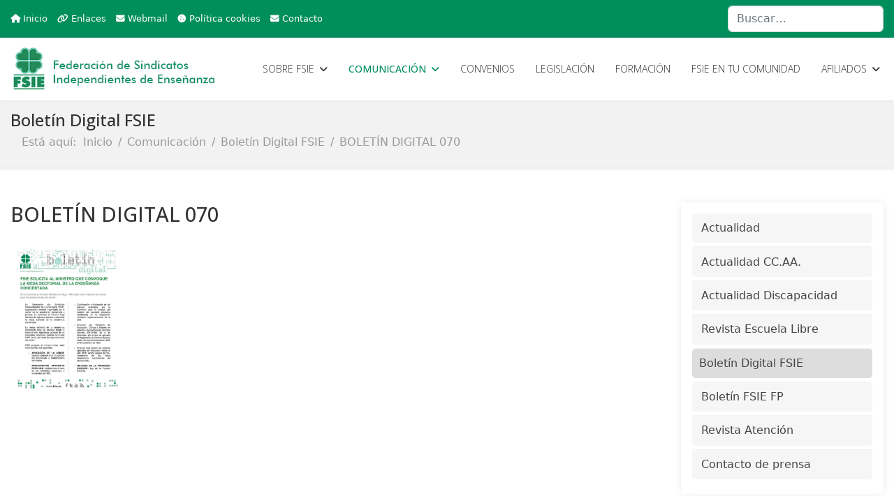

--- FILE ---
content_type: text/html; charset=utf-8
request_url: https://www.fsie.es/actualidad-comunicacion/boletin-digital-fsie/1648-boletion-digital-070
body_size: 6771
content:

<!doctype html>
<html lang="es-es" dir="ltr">
	<head>
		
		<meta name="viewport" content="width=device-width, initial-scale=1, shrink-to-fit=no">
		<meta charset="utf-8">
	<meta name="description" content="FSIE Sindicato mayoritario en la enseñanza privada concertada en la defensa de profesores y personal no docente.">
	<meta name="generator" content="Joomla! - Open Source Content Management">
	<title>BOLETÍN DIGITAL 070 - FSIE NACIONAL - Federación de Sindicatos Independientes de Enseñanza</title>
	<link href="/images/favicon.png" rel="icon" type="image/png">
	<link href="https://www.fsie.es/buscador?format=opensearch" rel="search" title="OpenSearch FSIE NACIONAL - Federación de Sindicatos Independientes de Enseñanza" type="application/opensearchdescription+xml">
<link href="/media/vendor/awesomplete/css/awesomplete.css?1.1.7" rel="stylesheet">
	<link href="/media/vendor/joomla-custom-elements/css/joomla-alert.min.css?0.4.1" rel="stylesheet">
	<link href="//fonts.googleapis.com/css?family=Open Sans:100,100i,200,200i,300,300i,400,400i,500,500i,600,600i,700,700i,800,800i,900,900i&amp;subset=cyrillic-ext&amp;display=swap" rel="stylesheet" media="none" onload="media=&quot;all&quot;">
	<link href="/templates/shaper_helixultimate/css/bootstrap.min.css" rel="stylesheet">
	<link href="/plugins/system/helixultimate/assets/css/system-j4.min.css" rel="stylesheet">
	<link href="/media/system/css/joomla-fontawesome.min.css?657e8b" rel="stylesheet">
	<link href="/templates/shaper_helixultimate/css/template.css" rel="stylesheet">
	<link href="/templates/shaper_helixultimate/css/presets/default.css" rel="stylesheet">
	<link href="/templates/shaper_helixultimate/css/custom.css" rel="stylesheet">
	<style>.sp-reading-progress-bar { position:fixed;z-index:9999;height:5px;background-color:#008e5c;top:0; }</style>
	<style>h1{font-family: 'Open Sans', sans-serif;text-decoration: none;}
</style>
	<style>h2{font-family: 'Open Sans', sans-serif;text-decoration: none;}
</style>
	<style>.sp-megamenu-parent > li > a, .sp-megamenu-parent > li > span, .sp-megamenu-parent .sp-dropdown li.sp-menu-item > a{font-family: 'Open Sans', sans-serif;font-weight: 300;text-decoration: none;}
</style>
	<style>.menu.nav-pills > li > a, .menu.nav-pills > li > span, .menu.nav-pills .sp-dropdown li.sp-menu-item > a{font-family: 'Open Sans', sans-serif;font-weight: 300;text-decoration: none;}
</style>
	<style>.logo-image {height:70px;}.logo-image-phone {height:70px;}</style>
	<style>@media(max-width: 576px) {.logo-image {height: 55px;}.logo-image-phone {height: 55px;}}</style>
	<style>#sp-bottom{ background-color:#222222; }</style>
<script src="/media/vendor/jquery/js/jquery.min.js?3.7.1"></script>
	<script src="/media/legacy/js/jquery-noconflict.min.js?504da4"></script>
	<script type="application/json" class="joomla-script-options new">{"data":{"breakpoints":{"tablet":991,"mobile":480},"header":{"stickyOffset":"100"}},"joomla.jtext":{"MOD_FINDER_SEARCH_VALUE":"Buscar&hellip;","COM_FINDER_SEARCH_FORM_LIST_LABEL":"Buscar resultados","JLIB_JS_AJAX_ERROR_OTHER":"Se ha producido un aborto en la conexión mientras se recuperaban datos de JSON: Código de estado HTTP %s.","JLIB_JS_AJAX_ERROR_PARSE":"Se ha producido un error de análisis mientras se procesaban los siguientes datos de JSON:<br><code style=\"color:inherit;white-space:pre-wrap;padding:0;margin:0;border:0;background:inherit;\">%s<\/code>","ERROR":"Error","MESSAGE":"Mensaje","NOTICE":"Notificación","WARNING":"Advertencia","JCLOSE":"Cerrar","JOK":"OK","JOPEN":"Abrir"},"finder-search":{"url":"\/component\/finder\/?task=suggestions.suggest&format=json&tmpl=component&Itemid=407"},"system.paths":{"root":"","rootFull":"https:\/\/www.fsie.es\/","base":"","baseFull":"https:\/\/www.fsie.es\/"},"csrf.token":"21e2b19eeed7851be1dcd93265727851"}</script>
	<script src="/media/system/js/core.min.js?a3d8f8"></script>
	<script src="/media/vendor/bootstrap/js/alert.min.js?5.3.8" type="module"></script>
	<script src="/media/vendor/bootstrap/js/button.min.js?5.3.8" type="module"></script>
	<script src="/media/vendor/bootstrap/js/carousel.min.js?5.3.8" type="module"></script>
	<script src="/media/vendor/bootstrap/js/collapse.min.js?5.3.8" type="module"></script>
	<script src="/media/vendor/bootstrap/js/dropdown.min.js?5.3.8" type="module"></script>
	<script src="/media/vendor/bootstrap/js/modal.min.js?5.3.8" type="module"></script>
	<script src="/media/vendor/bootstrap/js/offcanvas.min.js?5.3.8" type="module"></script>
	<script src="/media/vendor/bootstrap/js/popover.min.js?5.3.8" type="module"></script>
	<script src="/media/vendor/bootstrap/js/scrollspy.min.js?5.3.8" type="module"></script>
	<script src="/media/vendor/bootstrap/js/tab.min.js?5.3.8" type="module"></script>
	<script src="/media/vendor/bootstrap/js/toast.min.js?5.3.8" type="module"></script>
	<script src="/media/system/js/showon.min.js?e51227" type="module"></script>
	<script src="/media/vendor/awesomplete/js/awesomplete.min.js?1.1.7" defer></script>
	<script src="/media/com_finder/js/finder.min.js?755761" type="module"></script>
	<script src="/media/mod_menu/js/menu.min.js?657e8b" type="module"></script>
	<script src="/media/system/js/messages.min.js?9a4811" type="module"></script>
	<script src="/templates/shaper_helixultimate/js/main.js"></script>
	<script src="/templates/shaper_helixultimate/js/custom.js"></script>
	<script type="application/ld+json">{"@context":"https://schema.org","@type":"BreadcrumbList","@id":"https://www.fsie.es/#/schema/BreadcrumbList/354","itemListElement":[{"@type":"ListItem","position":1,"item":{"@id":"https://www.fsie.es/","name":"Inicio"}},{"@type":"ListItem","position":2,"item":{"@id":"https://www.fsie.es/actualidad-comunicacion","name":"Comunicación"}},{"@type":"ListItem","position":3,"item":{"@id":"https://www.fsie.es/actualidad-comunicacion/boletin-digital-fsie","name":"Boletín Digital FSIE"}},{"@type":"ListItem","position":4,"item":{"name":"BOLETÍN DIGITAL 070"}}]}</script>
	<script type="application/ld+json">{"@context":"https://schema.org","@graph":[{"@type":"Organization","@id":"https://www.fsie.es/#/schema/Organization/base","name":"FSIE NACIONAL - Federación de Sindicatos Independientes de Enseñanza","url":"https://www.fsie.es/"},{"@type":"WebSite","@id":"https://www.fsie.es/#/schema/WebSite/base","url":"https://www.fsie.es/","name":"FSIE NACIONAL - Federación de Sindicatos Independientes de Enseñanza","publisher":{"@id":"https://www.fsie.es/#/schema/Organization/base"},"potentialAction":{"@type":"SearchAction","target":"https://www.fsie.es/buscador?q={search_term_string}","query-input":"required name=search_term_string"}},{"@type":"WebPage","@id":"https://www.fsie.es/#/schema/WebPage/base","url":"https://www.fsie.es/actualidad-comunicacion/boletin-digital-fsie/1648-boletion-digital-070","name":"BOLETÍN DIGITAL 070 - FSIE NACIONAL - Federación de Sindicatos Independientes de Enseñanza","description":"FSIE Sindicato mayoritario en la enseñanza privada concertada en la defensa de profesores y personal no docente.","isPartOf":{"@id":"https://www.fsie.es/#/schema/WebSite/base"},"about":{"@id":"https://www.fsie.es/#/schema/Organization/base"},"inLanguage":"es-ES"},{"@type":"Article","@id":"https://www.fsie.es/#/schema/com_content/article/1648","name":"BOLETÍN DIGITAL 070","headline":"BOLETÍN DIGITAL 070","inLanguage":"es-ES","isPartOf":{"@id":"https://www.fsie.es/#/schema/WebPage/base"}}]}</script>
	<script>template="shaper_helixultimate";</script>
			</head>
	<body class="site helix-ultimate hu com_content com-content view-article layout-blog task-none itemid-819 es-es ltr sticky-header layout-fluid offcanvas-init offcanvs-position-right">

		
		
		<div class="body-wrapper">
			<div class="body-innerwrapper">
				
	<div class="sticky-header-placeholder"></div>

<div id="sp-top-bar">
	<div class="container">
		<div class="container-inner">
			<div class="row">
				<div id="sp-top1" class="col-lg-6">
					<div class="sp-column text-center text-lg-start">
																			
												<div class="sp-module "><div class="sp-module-content">
<div id="mod-custom355" class="mod-custom custom">
    <ul class="sp-contact-info mt-2">
<li class="sp-contact-phone"><span class="fa fa-home" aria-hidden="true"></span> <a href="/">Inicio</a></li>
<li class="sp-contact-phone"><span class="fa fa-link" aria-hidden="true"></span> <a href="/enlaces">Enlaces</a></li>
<li class="sp-contact-phone"><span class="fa fa-envelope" aria-hidden="true"></span> <a href="https://correoweb.fsie.es/" target="_blank" rel="noopener">Webmail</a></li>
<li class="sp-contact-email"><span class="fas fa-cookie" aria-hidden="true"></span> <a href="/politica-de-cookies">Política cookies</a></li>
<li class="sp-contact-email"><span class="fa fa-envelope" aria-hidden="true"></span> <a href="/contacto">Contacto</a></li>
</ul></div>
</div></div>
					</div>
				</div>

				<div id="sp-top2" class="col-lg-6">
					<div class="sp-column text-center text-lg-end">
						
																									<div class="sp-module "><div class="sp-module-content">
<form class="mod-finder js-finder-searchform form-search" action="/buscador" method="get" role="search">
    <label for="mod-finder-searchword465" class="visually-hidden finder">Buscar</label><input type="text" name="q" id="mod-finder-searchword465" class="js-finder-search-query form-control" value="" placeholder="Buscar&hellip;">
            </form>
</div></div>
					</div>
				</div>
			</div>
		</div>
	</div>
</div>

<header id="sp-header">
	<div class="container">
		<div class="container-inner">
			<div class="row align-items-center">

				<!-- Left toggler if left/offcanvas -->
				
				<!-- Logo -->
				<div id="sp-logo" class="col-auto">
					<div class="sp-column">
						<div class="logo"><a href="/">
				<img class='logo-image  d-none d-lg-inline-block'
					srcset='https://www.fsie.es/images/fsielogotipo.png 1x'
					src='https://www.fsie.es/images/fsielogotipo.png'
					height='70'
					alt='FSIE NACIONAL - Federación de Sindicatos Independientes de Enseñanza'
				/>
				<img class="logo-image-phone d-inline-block d-lg-none" src="https://www.fsie.es/images/fsielogotipo.png" alt="FSIE NACIONAL - Federación de Sindicatos Independientes de Enseñanza" /></a></div>						
					</div>
				</div>

				<!-- Menu -->
				<div id="sp-menu" class="col-auto flex-auto">
					<div class="sp-column d-flex justify-content-end align-items-center">
						<nav class="sp-megamenu-wrapper d-flex" role="navigation" aria-label="navigation"><ul class="sp-megamenu-parent menu-animation-fade-up d-none d-lg-block"><li class="sp-menu-item sp-has-child"><a   href="/sobre-fsie/bienvenida"  >Sobre FSIE</a><div class="sp-dropdown sp-dropdown-main sp-menu-right" style="width: 240px;"><div class="sp-dropdown-inner"><ul class="sp-dropdown-items"><li class="sp-menu-item"><a   href="/sobre-fsie/bienvenida"  >Bienvenida</a></li><li class="sp-menu-item"><a   href="/sobre-fsie/quienes-somos"  >Quiénes somos</a></li><li class="sp-menu-item"><a   href="/sobre-fsie/mision-vision-y-valores"  >Misión, visión y valores</a></li><li class="sp-menu-item"><a   href="/sobre-fsie/que-defendemos"  >Qué defendemos</a></li><li class="sp-menu-item"><a   href="/sobre-fsie/donde-estamos"  >Dónde estamos</a></li><li class="sp-menu-item"><a   href="/sobre-fsie/xiv-congreso"  >XIV Congreso</a></li><li class="sp-menu-item"><a   href="/sobre-fsie/secretaria-general"  >Secretaría General</a></li><li class="sp-menu-item"><a   href="/sobre-fsie/organigrama"  >Organigrama</a></li></ul></div></div></li><li class="sp-menu-item sp-has-child active"><a   href="/actualidad-comunicacion"  >Comunicación</a><div class="sp-dropdown sp-dropdown-main sp-menu-right" style="width: 240px;"><div class="sp-dropdown-inner"><ul class="sp-dropdown-items"><li class="sp-menu-item"><a   href="/actualidad-comunicacion/actualidad"  >Actualidad</a></li><li class="sp-menu-item"><a   href="/actualidad-comunicacion/actualidad-ccaa"  >Actualidad CC.AA.</a></li><li class="sp-menu-item"><a   href="/actualidad-comunicacion/actualidad-discapacidad"  >Actualidad Discapacidad</a></li><li class="sp-menu-item"><a   href="/actualidad-comunicacion/escuela-libre"  >Revista Escuela Libre</a></li><li class="sp-menu-item current-item active"><a aria-current="page"  href="/actualidad-comunicacion/boletin-digital-fsie"  >Boletín Digital FSIE</a></li><li class="sp-menu-item"><a   href="/actualidad-comunicacion/boletin-fsie-fp"  >Boletín FSIE FP</a></li><li class="sp-menu-item"><a   href="/actualidad-comunicacion/revista-atencion"  >Revista Atención</a></li><li class="sp-menu-item"><a   href="/actualidad-comunicacion/contacto-de-prensa"  >Contacto de prensa</a></li></ul></div></div></li><li class="sp-menu-item"><a   href="/convenios-colectivos"  >Convenios</a></li><li class="sp-menu-item"><a   href="/legislacion"  >Legislación</a></li><li class="sp-menu-item"><a   href="/formacion"  >Formación</a></li><li class="sp-menu-item"><a   href="/fsie-en-tu-comunidad"  >FSIE en tu Comunidad</a></li><li class="sp-menu-item sp-has-child"><a   href="/afiliados/ventajas-afiliados"  >Afiliados</a><div class="sp-dropdown sp-dropdown-main sp-menu-right" style="width: 240px;"><div class="sp-dropdown-inner"><ul class="sp-dropdown-items"><li class="sp-menu-item"><a   href="/afiliados/ventajas-afiliados"  >Ventajas Afiliados</a></li><li class="sp-menu-item"><a   href="/afiliados/afiliate-a-fsie"  >Afíliate</a></li></ul></div></div></li></ul></nav>						

						<!-- Related Modules -->
						<div class="d-none d-lg-flex header-modules align-items-center">
							
													</div>

						<!-- Right toggler  -->
													
  <a id="offcanvas-toggler"
     class="offcanvas-toggler-secondary offcanvas-toggler-right d-flex d-lg-none align-items-center"
     href="#"
     aria-label="Menu"
     title="Menu">
     <div class="burger-icon"><span></span><span></span><span></span></div>
  </a>											</div>
				</div>
			</div>
		</div>
	</div>
</header>
				<main id="sp-main">
					
<section id="sp-section-1" >

				
	
<div class="row">
	<div id="sp-title" class="col-lg-12 "><div class="sp-column "><div class="sp-page-title"><div class="container"><h2 class="sp-page-title-heading">Boletín Digital FSIE</h2><nav class="mod-breadcrumbs__wrapper" aria-label="Migas de pan">
    <ol class="mod-breadcrumbs breadcrumb px-3 py-2">
                    <li class="mod-breadcrumbs__here float-start">
                Está aquí: &#160;
            </li>
        
        <li class="mod-breadcrumbs__item breadcrumb-item"><a href="/" class="pathway"><span>Inicio</span></a></li><li class="mod-breadcrumbs__item breadcrumb-item"><a href="/actualidad-comunicacion" class="pathway"><span>Comunicación</span></a></li><li class="mod-breadcrumbs__item breadcrumb-item"><a href="/actualidad-comunicacion/boletin-digital-fsie" class="pathway"><span>Boletín Digital FSIE</span></a></li><li class="mod-breadcrumbs__item breadcrumb-item active"><span>BOLETÍN DIGITAL 070</span></li>    </ol>
    </nav>
</div></div></div></div></div>
				
	</section>

<section id="sp-main-body" >

										<div class="container">
					<div class="container-inner">
						
	
<div class="row">
	
<div id="sp-component" class="col-lg-9 ">
	<div class="sp-column ">
		<div id="system-message-container" aria-live="polite"></div>


		
		<div class="article-details " itemscope itemtype="https://schema.org/Article">
    <meta itemprop="inLanguage" content="es-ES">

    
    
    
    
            <div class="article-header">
                            <h1 itemprop="headline">
                    BOLETÍN DIGITAL 070                </h1>
            
            
            
                    </div>
    
    <div class="article-can-edit d-flex flex-wrap justify-content-between">
                
            </div>

    
        
                
    
        
        
        
        <div itemprop="articleBody">
            <p><a href="http://fsie.es/documentos/ficheros/fsie_bdigital_070.pdf" onclick="window.open(this.href,'','scrollbars=yes,resizable=yes,location=yes,menubar=yes,status=yes,toolbar=yes,left=0,top=0');return false;"><img src="http://fsie.es/documentos/imagenes/articulos/fsie_bdigital_070.jpg" alt="fsie bdigital 070" width="144" height="200" style="margin: 10px; float: left;" /></a></p>         </div>

        
        
        
    

        
    

   
                </div>

			</div>
</div>
<aside id="sp-right" class="col-lg-3 "><div class="sp-column "><div class="sp-module -menu-lateral"><div class="sp-module-content"><ul class="mod-menu mod-list menu">
<li class="item-813"><a href="/actualidad-comunicacion/actualidad" >Actualidad</a></li><li class="item-814"><a href="/actualidad-comunicacion/actualidad-ccaa" >Actualidad CC.AA.</a></li><li class="item-815"><a href="/actualidad-comunicacion/actualidad-discapacidad" >Actualidad Discapacidad</a></li><li class="item-818"><a href="/actualidad-comunicacion/escuela-libre" >Revista Escuela Libre</a></li><li class="item-819 current active"><a href="/actualidad-comunicacion/boletin-digital-fsie" aria-current="location">Boletín Digital FSIE</a></li><li class="item-1213"><a href="/actualidad-comunicacion/boletin-fsie-fp" >Boletín FSIE FP</a></li><li class="item-1159"><a href="/actualidad-comunicacion/revista-atencion" >Revista Atención</a></li><li class="item-1040"><a href="/actualidad-comunicacion/contacto-de-prensa" >Contacto de prensa</a></li></ul>
</div></div></div></aside></div>
											</div>
				</div>
						
	</section>

<section id="sp-bottom" >

						<div class="container">
				<div class="container-inner">
			
	
<div class="row">
	<div id="sp-bottom1" class="col-sm-col-sm-6 col-lg-4 "><div class="sp-column "><div class="sp-module "><div class="sp-module-content">
<div id="mod-custom356" class="mod-custom custom">
    <p><strong><a href="/"><img src="/documentos/LOGOTIPO_HORIZONTAL_Blanco.png" alt="logo" width="116" height="34" /> Federación de Sindicatos Independientes de Enseñanza</a></strong></p>
<p>C/ Valverde, 13, 4ª planta - 28004 Madrid<br />Teléfono: 91 571 67 45<br />Correo electrónico: federacion@fsie.es</p>
<p><a href="/contacto" class="btn btn-primary"><i class="fa fa-envelope"></i></a> <a href="https://twitter.com/fsie_nacional" target="_blank" rel="noopener" class="btn btn-primary" title="X FSIE"><i class="fab fa-x-twitter"></i></a> <a href="https://www.facebook.com/fsienacional" target="_blank" rel="noopener" class="btn btn-primary" title="Facebook FSIE"><i class="fab fa-facebook"></i></a> <a href="https://www.instagram.com/fsienacional/" target="_blank" rel="noopener" class="btn btn-primary" title="Instagram FSIE"><i class="fab fa-instagram"></i></a> <a href="https://www.youtube.com/@fsietv/videos" target="_blank" rel="noopener" class="btn btn-primary" title="Youtube FSIE"><i class="fab fa-youtube"></i></a> <a href="https://www.linkedin.com/company/federaci%C3%B3n-de-sindicatos-independientes-de-ense%C3%B1anza-fsie/" target="_blank" rel="noopener" class="btn btn-primary" title="LinkedIn FSIE"><i class="fab fa-linkedin-in"></i></a> <a href="https://www.flickr.com/photos/fsie_nacional" target="_blank" rel="noopener" class="btn btn-primary" title="Flickr FSIE"><i class="fab fa-flickr"></i></a></p>
<div class="row mt-5">
<div class="col-6"><a href="https://fsie.ventajasvip.com/login-input.action" target="_blank" rel="noopener"><img src="/images/google-play-badge.svg" alt="Google Play" /></a></div>
<div class="col-6"><a href="https://fsie.ventajasvip.com/login-input.action" target="_blank" rel="noopener"><img src="/images/app-store-badge.svg" alt="App Store" /></a></div>
</div></div>
</div></div></div></div><div id="sp-bottom2" class="col-sm-col-sm-6 col-lg-2 "><div class="sp-column "><div class="sp-module "><h3 class="sp-module-title">Sobre FSIE</h3><div class="sp-module-content"><ul class="mod-menu mod-list menu">
<li class="item-36 active"><a href="/sobre-fsie/bienvenida" >Bienvenida</a></li><li class="item-984"><a href="/sobre-fsie/quienes-somos" >Quiénes somos</a></li><li class="item-810"><a href="/sobre-fsie/mision-vision-y-valores" >Misión, visión y valores</a></li><li class="item-37"><a href="/sobre-fsie/que-defendemos" >Qué defendemos</a></li><li class="item-38"><a href="/sobre-fsie/donde-estamos" >Dónde estamos</a></li><li class="item-1792"><a href="/sobre-fsie/xiv-congreso" >XIV Congreso</a></li><li class="item-40"><a href="/sobre-fsie/secretaria-general" >Secretaría General</a></li><li class="item-662"><a href="/sobre-fsie/organigrama" >Organigrama</a></li></ul>
</div></div></div></div><div id="sp-user4" class="col-lg-2 "><div class="sp-column "><div class="sp-module "><h3 class="sp-module-title">Comunicación</h3><div class="sp-module-content"><ul class="mod-menu mod-list menu">
<li class="item-813"><a href="/actualidad-comunicacion/actualidad" >Actualidad</a></li><li class="item-814"><a href="/actualidad-comunicacion/actualidad-ccaa" >Actualidad CC.AA.</a></li><li class="item-815"><a href="/actualidad-comunicacion/actualidad-discapacidad" >Actualidad Discapacidad</a></li><li class="item-818"><a href="/actualidad-comunicacion/escuela-libre" >Revista Escuela Libre</a></li><li class="item-819 current"><a href="/actualidad-comunicacion/boletin-digital-fsie" aria-current="location">Boletín Digital FSIE</a></li><li class="item-1213"><a href="/actualidad-comunicacion/boletin-fsie-fp" >Boletín FSIE FP</a></li><li class="item-1159"><a href="/actualidad-comunicacion/revista-atencion" >Revista Atención</a></li><li class="item-1040"><a href="/actualidad-comunicacion/contacto-de-prensa" >Contacto de prensa</a></li></ul>
</div></div></div></div><div id="sp-bottom3" class="col-lg-2 "><div class="sp-column "><div class="sp-module "><h3 class="sp-module-title">Otros</h3><div class="sp-module-content">
<div id="mod-custom359" class="mod-custom custom">
    <ul class="menu">
<li><a href="/convenios-colectivos">Convenios</a></li>
<li><a href="/legislacion">Legislación</a></li>
<li><a href="/formacion">Formación</a></li>
<li><a href="/fsie-en-tu-comunidad">FSIE en tu comunidad</a></li>
</ul></div>
</div></div><div class="sp-module "><div class="sp-module-content"><ul class="mod-menu mod-list menu">
<li class="item-407 default"><a href="/" >Inicio</a></li><li class="item-59"><a href="/enlaces" >Enlaces</a></li><li class="item-822"><a href="https://correoweb.fsie.es/" target="_blank" rel="noopener noreferrer">Webmail</a></li><li class="item-821"><a href="/contacto" >Contacto</a></li></ul>
</div></div></div></div><div id="sp-bottom4" class="col-lg-2 "><div class="sp-column "><div class="sp-module "><h3 class="sp-module-title">Afiliados</h3><div class="sp-module-content">
<div id="mod-custom360" class="mod-custom custom">
    <ul class="menu">
<li><a href="/agencias-y-reservas">Agencias y reservas</a></li>
<li><a href="/hoteles-y-estancias">Hoteles y estancias</a></li>
<li><a href="/ocio-y-naturaleza">Ocio y naturaleza</a></li>
<li><a href="/salud-y-bienestar">Salud y bienestar</a></li>
<li><a href="/cursos-y-formacion">Cursos y formación</a></li>
<li><a href="/economia-y-finanzas">Economía y finanzas</a></li>
<li><a href="/productos">Productos y servicios</a></li>
</ul></div>
</div></div></div></div></div>
							</div>
			</div>
			
	</section>

<footer id="sp-footer" >

						<div class="container">
				<div class="container-inner">
			
	
<div class="row">
	<div id="sp-footer1" class="col-lg-6 "><div class="sp-column "><span class="sp-copyright">© 2026 FSIE - Federación de Sindicatos Independientes de Enseñanza</span></div></div><div id="sp-footer2" class="col-lg-6 "><div class="sp-column "><div class="sp-module "><div class="sp-module-content"><ul class="mod-menu mod-list menu">
<li class="item-935"><a href="/politicas" >Políticas</a></li><li class="item-936"><a href="/politica-de-privacidad" >Política de privacidad</a></li><li class="item-1499"><a href="/politica-de-cookies" >Política de cookies</a></li><li class="item-1243"><a href="/buscador" >Buscador</a></li><li class="item-1584"><a href="/canal-etico" >Canal ético y frente al acoso</a></li></ul>
</div></div></div></div></div>
							</div>
			</div>
			
	</footer>
				</main>
			</div>
		</div>

		<!-- Off Canvas Menu -->
		<div class="offcanvas-overlay"></div>
		<!-- Rendering the offcanvas style -->
		<!-- If canvas style selected then render the style -->
		<!-- otherwise (for old templates) attach the offcanvas module position -->
					<div class="offcanvas-menu left-1 offcanvas-arrow-right" tabindex="-1" inert>
	<div class="d-flex align-items-center justify-content-between p-3 pt-4">
		<div class="logo"><a href="/">
				<img class='logo-image  d-none d-lg-inline-block'
					srcset='https://www.fsie.es/images/fsielogotipo.png 1x'
					src='https://www.fsie.es/images/fsielogotipo.png'
					height='70'
					alt='FSIE NACIONAL - Federación de Sindicatos Independientes de Enseñanza'
				/>
				<img class="logo-image-phone d-inline-block d-lg-none" src="https://www.fsie.es/images/fsielogotipo.png" alt="FSIE NACIONAL - Federación de Sindicatos Independientes de Enseñanza" /></a></div>		<a href="#" class="close-offcanvas" role="button" aria-label="Close Off-canvas">
			<div class="burger-icon" aria-hidden="true">
				<span></span>
				<span></span>
				<span></span>
			</div>
		</a>
	</div>
	
	<div class="offcanvas-inner">
		<div class="d-flex header-modules mb-3">
							<div class="sp-module "><div class="sp-module-content">
<form class="mod-finder js-finder-searchform form-search" action="/buscador" method="get" role="search">
    <label for="mod-finder-searchword-canvas" class="visually-hidden finder">Buscar</label><input type="text" name="q" id="mod-finder-searchword-canvas" class="js-finder-search-query form-control" value="" placeholder="Buscar&hellip;">
            </form>
</div></div>			
					</div>
		
					<div class="sp-module "><div class="sp-module-content"><ul class="mod-menu mod-list menu nav-pills">
<li class="item-1235 menu-deeper menu-parent"><a href="/sobre-fsie/bienvenida" >Sobre FSIE<span class="menu-toggler"></span></a><ul class="mod-menu__sub list-unstyled small menu-child"><li class="item-36"><a href="/sobre-fsie/bienvenida" >Bienvenida</a></li><li class="item-984"><a href="/sobre-fsie/quienes-somos" >Quiénes somos</a></li><li class="item-810"><a href="/sobre-fsie/mision-vision-y-valores" >Misión, visión y valores</a></li><li class="item-37"><a href="/sobre-fsie/que-defendemos" >Qué defendemos</a></li><li class="item-38"><a href="/sobre-fsie/donde-estamos" >Dónde estamos</a></li><li class="item-1792"><a href="/sobre-fsie/xiv-congreso" >XIV Congreso</a></li><li class="item-40"><a href="/sobre-fsie/secretaria-general" >Secretaría General</a></li><li class="item-662"><a href="/sobre-fsie/organigrama" >Organigrama</a></li></ul></li><li class="item-1039 active menu-deeper menu-parent"><a href="/actualidad-comunicacion" >Comunicación<span class="menu-toggler"></span></a><ul class="mod-menu__sub list-unstyled small menu-child"><li class="item-813"><a href="/actualidad-comunicacion/actualidad" >Actualidad</a></li><li class="item-814"><a href="/actualidad-comunicacion/actualidad-ccaa" >Actualidad CC.AA.</a></li><li class="item-815"><a href="/actualidad-comunicacion/actualidad-discapacidad" >Actualidad Discapacidad</a></li><li class="item-818"><a href="/actualidad-comunicacion/escuela-libre" >Revista Escuela Libre</a></li><li class="item-819 current active"><a href="/actualidad-comunicacion/boletin-digital-fsie" aria-current="location">Boletín Digital FSIE</a></li><li class="item-1213"><a href="/actualidad-comunicacion/boletin-fsie-fp" >Boletín FSIE FP</a></li><li class="item-1159"><a href="/actualidad-comunicacion/revista-atencion" >Revista Atención</a></li><li class="item-1040"><a href="/actualidad-comunicacion/contacto-de-prensa" >Contacto de prensa</a></li></ul></li><li class="item-512"><a href="/convenios-colectivos" >Convenios</a></li><li class="item-796"><a href="/legislacion" >Legislación</a></li><li class="item-54"><a href="/formacion" >Formación</a></li><li class="item-72"><a href="/fsie-en-tu-comunidad" >FSIE en tu Comunidad</a></li><li class="item-1234 menu-deeper menu-parent"><a href="/afiliados/ventajas-afiliados" >Afiliados<span class="menu-toggler"></span></a><ul class="mod-menu__sub list-unstyled small menu-child"><li class="item-797"><a href="/afiliados/ventajas-afiliados" >Ventajas Afiliados</a></li><li class="item-219"><a href="/afiliados/afiliate-a-fsie" >Afíliate</a></li></ul></li></ul>
</div></div>		
		
		
		
					<div class="sp-module "><div class="sp-module-content">
<div id="mod-custom375" class="mod-custom custom">
    <hr />
<p class="d-grid gap-2"><a href="tel:915716745" class="btn btn-outline-secondary"><i class="fa fa-phone"></i> 91 571 67 45</a> <a href="/contacto" class="btn btn-outline-secondary"><i class="fa fa-envelope"></i> federacion@fsie.es</a></p>
<div class="row">
<div class="col-6 d-grid gap-2"><a href="https://play.google.com/store/apps/details?id=com.quelinka.fsie" target="_blank" rel="noopener" class="btn btn-light" title="Descarga nuestra App para dispositivos Android"><i class="fab fa-android"></i></a></div>
<div class="col-6 d-grid gap-2"><a href="https://apps.apple.com/es/app/fsie/id1407173480" target="_blank" rel="noopener" class="btn btn-light" title="Descarga nuestra App para dispositivos Apple"><i class="fab fa-apple"></i></a></div>
</div></div>
</div></div>
				
		<!-- custom module position -->
		
	</div>
</div>				

		<!-- Piwik -->
<script type="text/javascript">
  var _paq = _paq || [];
  _paq.push(['trackPageView']);
  _paq.push(['enableLinkTracking']);
  (function() {
    var u="//estadisticas.fsie.es/";
    _paq.push(['setTrackerUrl', u+'piwik.php']);
    _paq.push(['setSiteId', 1]);
    var d=document, g=d.createElement('script'), s=d.getElementsByTagName('script')[0];
    g.type='text/javascript'; g.async=true; g.defer=true; g.src=u+'piwik.js'; s.parentNode.insertBefore(g,s);
  })();
</script>
<noscript><p><img src="//estadisticas.fsie.es/piwik.php?idsite=1" style="border:0;" alt="" /></p></noscript>
<!-- End Piwik Code -->

		

		<!-- Go to top -->
					<a href="#" class="sp-scroll-up" aria-label="Scroll to top"><span class="fas fa-angle-up" aria-hidden="true"></span></a>
							<div data-position="top" class="sp-reading-progress-bar"></div>
			</body>
</html>

--- FILE ---
content_type: text/css
request_url: https://www.fsie.es/templates/shaper_helixultimate/css/presets/default.css
body_size: 609
content:
body,.sp-preloader{background-color:#fff;color:#333}.sp-preloader>div{background:#008e5c}.sp-preloader>div:after{background:#fff}#sp-top-bar{background:#008e5c;color:#fff}#sp-top-bar a{color:#fff}#sp-header{background:#fff}#sp-menu ul.social-icons a:hover,#sp-menu ul.social-icons a:focus{color:#008e5c}a{color:#008e5c}a:hover,a:focus,a:active{color:#000}.tags>li{display:inline-block}.tags>li a{background:rgba(0,142,92,.1);color:#008e5c}.tags>li a:hover{background:#000}.article-social-share .social-share-icon ul li a{color:#333}.article-social-share .social-share-icon ul li a:hover,.article-social-share .social-share-icon ul li a:focus{background:#008e5c}.pager>li a{border:1px solid #ededed;color:#333}.sp-reading-progress-bar{background-color:#008e5c}.sp-megamenu-parent>li>a{color:#333}.sp-megamenu-parent>li:hover>a{color:#000}.sp-megamenu-parent>li.active>a,.sp-megamenu-parent>li.active:hover>a{color:#008e5c}.sp-megamenu-parent .sp-dropdown .sp-dropdown-inner{background:#fff}.sp-megamenu-parent .sp-dropdown li.sp-menu-item>a{color:#333}.sp-megamenu-parent .sp-dropdown li.sp-menu-item>a:hover{color:#008e5c}.sp-megamenu-parent .sp-dropdown li.sp-menu-item.active>a{color:#008e5c}.sp-megamenu-parent .sp-mega-group>li>a{color:#333}#offcanvas-toggler>.fa{color:#333}#offcanvas-toggler>.fa:hover,#offcanvas-toggler>.fa:focus,#offcanvas-toggler>.fa:active{color:#000}#offcanvas-toggler>.fas{color:#333}#offcanvas-toggler>.fas:hover,#offcanvas-toggler>.fas:focus,#offcanvas-toggler>.fas:active{color:#000}#offcanvas-toggler>.far{color:#333}#offcanvas-toggler>.far:hover,#offcanvas-toggler>.far:focus,#offcanvas-toggler>.far:active{color:#000}.offcanvas-menu{background-color:#fff;color:#333}.offcanvas-menu .offcanvas-inner a{color:#252525}.offcanvas-menu .offcanvas-inner a:hover,.offcanvas-menu .offcanvas-inner a:focus,.offcanvas-menu .offcanvas-inner a:active{color:#008e5c}.offcanvas-menu .offcanvas-inner ul.menu>li a,.offcanvas-menu .offcanvas-inner ul.menu>li span{color:#252525}.offcanvas-menu .offcanvas-inner ul.menu>li a:hover,.offcanvas-menu .offcanvas-inner ul.menu>li a:focus,.offcanvas-menu .offcanvas-inner ul.menu>li span:hover,.offcanvas-menu .offcanvas-inner ul.menu>li span:focus{color:#008e5c}.offcanvas-menu .offcanvas-inner ul.menu>li.menu-parent>a>.menu-toggler,.offcanvas-menu .offcanvas-inner ul.menu>li.menu-parent>.menu-separator>.menu-toggler{color:rgba(37,37,37,.5)}.offcanvas-menu .offcanvas-inner ul.menu>li.menu-parent .menu-toggler{color:rgba(37,37,37,.5)}.offcanvas-menu .offcanvas-inner ul.menu>li li a{color:rgba(37,37,37,.8)}.btn-primary,.sppb-btn-primary{border-color:#008e5c;background-color:#008e5c}.btn-primary:hover,.sppb-btn-primary:hover{border-color:#000;background-color:#000}ul.social-icons>li a:hover{color:#008e5c}.sp-page-title{background:#008e5c}.layout-boxed .body-innerwrapper{background:#fff}.sp-module ul>li>a{color:#333}.sp-module ul>li>a:hover{color:#008e5c}.sp-module .latestnews>div>a{color:#333}.sp-module .latestnews>div>a:hover{color:#008e5c}.sp-module .tagscloud .tag-name:hover{background:#008e5c}.search .btn-toolbar button{background:#008e5c}#sp-footer,#sp-bottom{background:#171717;color:#fff}#sp-footer a,#sp-bottom a{color:#a2a2a2}#sp-footer a:hover,#sp-footer a:active,#sp-footer a:focus,#sp-bottom a:hover,#sp-bottom a:active,#sp-bottom a:focus{color:#fff}#sp-bottom .sp-module-content .latestnews>li>a>span{color:#fff}.sp-comingsoon body{background-color:#008e5c}.pagination>li>a,.pagination>li>span{color:#333}.pagination>li>a:hover,.pagination>li>a:focus,.pagination>li>span:hover,.pagination>li>span:focus{color:#333}.pagination>.active>a,.pagination>.active>span{border-color:#008e5c;background-color:#008e5c}.pagination>.active>a:hover,.pagination>.active>a:focus,.pagination>.active>span:hover,.pagination>.active>span:focus{border-color:#008e5c;background-color:#008e5c}.error-code,.coming-soon-number{color:#008e5c}

--- FILE ---
content_type: text/css
request_url: https://www.fsie.es/templates/shaper_helixultimate/css/custom.css
body_size: 3406
content:
#sp-main-body {
    padding: 50px 0;
}
.featured-article-badge{
  display: none!important;
}
.itemid-407 #sp-main-body,
.itemid-407 #sp-header.header-sticky ~ section#sp-main-body{
    padding-top: 0;
}
img{
    border-radius: 0.5rem;
}
.itemid-407 #sp-main-body {
    padding-top: 0;
}
a:hover, a:focus, a:active{
    color: #000;
}
.article-details a{
  color: #008e5c;
}
input[type="text"]:not(.form-control), input[type="email"]:not(.form-control), input[type="url"]:not(.form-control), input[type="date"]:not(.form-control), input[type="password"]:not(.form-control), input[type="search"]:not(.form-control), input[type="tel"]:not(.form-control), input[type="number"]:not(.form-control){
    padding: 0.75rem;
}
#sp-quickcontact-form textarea#message{
    display: block;
    width: 100%;
    height: 125px;
    padding: 0.75rem;
    font-size: 1rem;
    line-height: 1.25;
    color: #495057;
    background-color: #fff;
    background-image: none;
    background-clip: padding-box;
    border: 1px solid rgba(0, 0, 0, .15);
    border-top-color: rgba(0, 0, 0, 0.15);
    border-right-color: rgba(0, 0, 0, 0.15);
    border-bottom-color: rgba(0, 0, 0, 0.15);
    border-left-color: rgba(0, 0, 0, 0.15);
    border-radius: 0.25rem;
    transition: border-color ease-in-out 0.15s, box-shadow ease-in-out 0.15s;
}
select.form-control:not([multiple]), select.inputbox:not([multiple]), select:not([multiple]){
    height: 3rem;
}
.sp-contact-info li{
    margin:0 10px 0 0;
}
.carousel-inner{
    border-radius: 0.5rem;
}
.thumbnail .caption h3{
    margin-top: 1rem;
    font-size: 1.4rem;
}

.category-desc{
    margin-bottom: 2rem;
}
.category-desc img{
    border-radius: 3px;
    margin-bottom: 25px;
}
.category-desc hr{
    margin-top: 2.5rem;
    margin-bottom: 2rem;
}

.labelcheck{
    cursor: pointer;
}

.sp_quickcontact small{
    font-size: 75%;
    line-height: 1.4em;
    display: inline-block;
    font-weight: 300;
}

#sp-right .sp-module ul > li.active > a{
	background: #f6f6f6;
	padding-left: 10px;
}

.blog-featured .readmore a,
.article-list .article .readmore a{
    border-color: #008e5c;
    background-color: #008e5c;
    color: #fff;
    display: inline-block;
    font-weight: 400;
    text-align: center;
    white-space: nowrap;
    vertical-align: middle;
    -webkit-user-select: none;
    -moz-user-select: none;
    -ms-user-select: none;
    user-select: none;
    border: 1px solid transparent;
    padding: .375rem .75rem;
    font-size: 1rem;
    line-height: 1.5;
    border-radius: .25rem;
    transition: color .15s ease-in-out,background-color .15s ease-in-out,border-color .15s ease-in-out,box-shadow .15s ease-in-out;
}
.blog-featured .readmore a:focus,
.article-list .article .readmore a:focus{
    color: #fff;
}
.blog-featured .readmore a:hover,
.article-list .article .readmore a:hover,
.btn-primary:hover, .sppb-btn-primary:hover{
    border-color: #000;
    background-color: #000;
}

.blog-featured h2{
    line-height: 1em;
    margin-bottom: 1rem;
    font-size: 1.375rem;
}
.blog-featured .readmore a{
    float: right;
}

.blog-featured .items-row{
    margin-bottom: 30px;
}
.blog-featured .items-row:last-child{
    margin-bottom: 0;
}

.blog .article-list .row > div{
	margin-bottom: 2rem;
}
.blog .page-header h1{
	display: none;
}
.pagination-wrapper{
	margin-top: 2rem;
}
.article-details .article-header h1, .article-details .article-header h2{
	font-size: 1.8rem;
}
#sp-right .sp-module .module-ct ul > li{
	width: 100%;
}
#sp-right .sp-module .module-ct ul > li > a{
	display: block;
}
#sp-right .sp-module ul.menu-child{
	padding: 1rem;
}

#menu_afiliate{
	display: flex;
	flex-wrap: wrap;
}
#menu_afiliate a{
	flex: 1 0 21%;
	text-align: center;
	background: #f6f6f6;
	margin: 0.5rem;
	padding: 1rem;
	border-radius: .3rem;
}
#menu_afiliate a:hover{
	background: #008e5c;
	color: #fff;
}

h2 a:hover{
    color: #000;
}
.site .cc-floating.cc-theme-classic{
    border-radius: 0;
}
.article-list .article .article-header h1 a, .article-list .article .article-header h2 a{
    color: #008e5c;
}
.article-list .article .article-header h1 a:hover, .article-list .article .article-header h2 a:hover{
    color: #000;
}
.article-list .article .article-header h1, .article-list .article .article-header h2{
    margin-bottom: 0.5rem;
}

#sp-footer .container-inner{
    border: 0;
}

.flexslider{margin: 0;}

.sp-megamenu-parent > li > a{
    text-transform: uppercase;
}
body.ltr .offcanvas-menu .offcanvas-inner .sp-module ul > li.menu-parent > a > .menu-toggler, body.ltr .offcanvas-menu .offcanvas-inner .sp-module ul > li.menu-parent > .menu-separator > .menu-toggler{
    color: #008e5c;
}
/*.offcanvas-menu .offcanvas-inner .sp-module ul > li a, .offcanvas-menu .offcanvas-inner .sp-module ul > li span{
    display: block;
    font-size: 1rem;
    padding: 0.75rem 1rem;
    position: relative;
    background: #f6f6f6;
    margin-bottom: 1px;
    text-transform: uppercase;
    border-radius: 0.4rem;
}*/
.offcanvas-menu .offcanvas-inner ul.menu li.active a {
	color: #008e5c !important;
}
body.ltr .offcanvas-menu .offcanvas-inner .sp-module ul > li ul{
    margin-left: 0;
}
.offcanvas-menu .offcanvas-inner .sp-module:not(:last-child){
	margin-right: 0;
}
.offcanvas-menu .offcanvas-inner .sp-module ul > li ul li a{
    background: #fff;
}

.page-item.active .page-link{
    background-color: #008e5c;
    border-color: #008e5c;
}

#sp-bottom1 img.logofooter{
    position: relative;
    top: -25px;
    margin-bottom: -25px;
    max-width: 200px;
}

#sp-bottom a.btn{
    color: #fff;
    border-radius: 50%;
    width: 40px;
    height: 40px;
}

.buttonslide{
    position: absolute;
    right: 15px;
    top: 0;
}

.sp-page-title{
    background: #f2f2f2;
    box-shadow: 0 0 4px 2px rgba(0, 0, 0, 0.10);
    padding: 1rem 0;
}
.sp-page-title .sp-page-title-heading{
    color: #333;
}
.sp-page-title .breadcrumb{
    margin-top: 0;
}
.sp-page-title .breadcrumb > span, .sp-page-title .breadcrumb > li, .sp-page-title .breadcrumb > li + li::before, .sp-page-title .breadcrumb > li > a,
.sp-page-title .breadcrumb > .active{
    color: #999;
}

.sp-module-content .thumbnail, .article-list .article {
	box-shadow: 0 0 1rem rgba(0, 0, 0, 0.1);
	padding-bottom: .1rem;
	background: #fff;
	border-radius: 0.4rem;
}
.article-list .article{
	padding-bottom: 20px;
}
.article.discapacidad{
    box-shadow: 0 0 1rem rgb(0, 142, 92, 0.4);
}
.article_module.discapacidad {
	background: #E0F0EA;
	padding: 0.5rem 1rem 0;
	border-radius: 0.5rem;
	margin-bottom: 1rem;
}
.sp-module-content .caption {
	margin: 1rem;
}
.card h3{
    font-size: 1.3rem;
}
.thumbnail .caption h3 {
	margin-top: 1rem;
	font-size: 1.2rem;
	/*min-height: 80px;*/
}
.thumbnail img, .thumbnail iframe{
    border-radius: 0.4rem 0.4rem 0 0;
}
#sp-user1 .card .card-footer{
    padding: 0;
    border: 0;
}
#sp-user1 .card .card-footer .btn{
    border-radius: 0 0 0.25rem 0.25rem;
}
#sp-top-bar a {
    color: #fff;
}
.blog .col-md-4,
.blog .col-md-6{
    margin-bottom: 2rem;
}
.article-list .article{
    height: 100%;
}
#sp-bottom .sp-module ul.gkwNextDays{
    margin-top: 2rem;
}
body #sp-topcontent .sp-module,
body #sp-left .sp-module,
body #sp-right .sp-module {
	border: 0;
	box-shadow: 0 0 12px -1px rgba(15,15,15,.1);
    padding: 1rem;
    margin-top: 2rem;
}
body #sp-topcontent .sp-module:first-child{
    margin-top: 0;
}
#sp-mainbottom .sp-module .sp-module-title,
#sp-topcontent .sp-module .sp-module-title,
#sp-left .sp-module .sp-module-title,
#sp-right .sp-module .sp-module-title {
	font-weight: 300;
	text-transform: uppercase;
    font-size: 20px;
    margin: 0;
    border: 0;
}
#sp-mainbottom .sp-module .sp-module-title {
	font-weight: 400;
}
#sp-mainbottom a small{
    color: #333;
}
#sp-topcontent .sp-module .sp-module-title{
    margin-bottom: 1rem;
}
#sp-right .sp-module ul > li > a {
	padding: 0.2rem 0.8rem;
	color: #444444;
	margin-bottom: 5px;
	background: #f6f6f6;
    border-radius: 0.3rem;
}
#sp-right .sp-module ul > li > a:hover,
#sp-right .sp-module ul > li.current > a {
    background: #ddd;
}
#sp-topcontent .sp-module img
#sp-right .sp-module img{
    border-radius: 0.3rem;
}
.btn-default{
    background-color: #f6f6f6;
}
.btn-default:hover{
    background-color: #ddd;
}
.newsflash{
    height: 625px;
    overflow: auto;
    scrollbar-width: thin;
    position: relative;
    z-index: 1;
}
.autonomicas .newsflash{
	height: 360px;
}
.divlist{
    height: 250px;
    overflow: auto;
    scrollbar-width: thin;
    position: relative;
    z-index: 1;
}
.sede{
    color: #008e5c;
}

.article_module{
    display: flex;
}
.art_image{
    margin-right: 1rem;
}
.art_image img{
    margin-top: 0.5rem;
    max-width: 175px;
}
.art_content{
    margin-right: 1rem;
}

.search input {
    padding: 0 0.4rem;
    background: #80C6AE;
    border: 0;
}

.mediablog.eventosagenda h4.media-heading{
	margin-bottom: 1.5rem;
}
.media-left, .media > .pull-left {
    padding-right: 1rem;
}

.btn-default{
	background-color: #f6f6f6;
	border-color: #f6f6f6;
}
.readall{
    margin-top: 1rem;
}
.mediablog.eventosagenda{
    height: 285px;
    overflow: auto;
    scrollbar-width: thin;
}
.mediablog.eventosagenda .media-left{
	width: 75px;
	max-width: 75px;
	text-align: center;
}
.mediablog.eventosagenda h4{
    font-size: 1rem;
}
#sp-topcontent a{
    color: #008e5c;
}
#sp-topcontent a:hover{
    color: #000;
}
#sp-topcontent a.btn-default{
    color: #666;
}
.newsflash h4{
    margin-bottom: 0;
    font-size: 1.2rem;
}
.alert-date{
	background-color: #f6f6f6;
	border-color: #eee;
	padding: 10px 5px;
    font-size: 0.8rem;
    text-align: center;
}
#sp-right img,
#sp-position3 img{
    margin: 0 auto;
}
#sp-right .colaborador img{
    margin: 0 1rem 0 0;
}
#sp-right .divlist{
    height: auto;
}
table tbody a{
    color: #008e5c;
}
dl.fields-container{
    border-top: 2px dotted;
    margin-top: 2rem;
    padding-top: 1rem;
}
.field-label{
    font-size: 1.4rem;
    display: block;
    margin-bottom: 1rem;
}
.acfup-item {
	display: block;
	background: #f6f6f6;
	padding: 0.5rem;
	margin-bottom: 2px;
	border-radius: 0.5rem;
}
.acfup-item p{
    margin: 0;
}

.list-group-anuncios .list-group-item{
    background-color: inherit;
    border: 0;
    padding: 0.5rem 0 0;
}
.downloads .colaborador {
    display: flex;
    margin-bottom: 1rem;
	margin-right: 1rem;
}
.downloads .colaborador img{
    border-radius: 50%;
    width: 60px;
    height: 60px;
    margin-right: 1rem;
}

.ic-info{
    background: #fff;
}
.ic-info .ic-details {
	background: #f6f6f6;
	border-radius: 0.3rem;
	margin-bottom: 1rem;
}
.ic-clearfix::before, .ic-clearfix::after {
    display: none;
}
.ic-descshort {
	margin-left: 6.7rem;
}

.sp-module-content-bottom {
	display: -ms-flexbox;
	display: flex;
	-ms-flex-wrap: wrap;
	flex-wrap: wrap;
	margin-right: -15px;
	margin-left: -15px;
	margin-top: 2rem;
	background: #f6f6f6;
	border-radius: 0.5rem;
	padding: 1rem;
}
.sp-module-content-bottom .divlist{
    margin-right: 1rem;
}

iframe{
    border-radius: 4px;
}
.viewall{
    position: relative;
    color: #008e5c;
}
.sp-module-content-bottom .viewall{
    right: 32px;
    top: 7px;
}
#sp-topcontent #sp-position1 .sp-module .sp-module-title{
	margin-bottom: 0;
}

.mod_jmg_sidebar_wrapper.mod_jmg_sidebar_push .mod_jmg_sidebar_body{
    background-color: #fff;
}
.mod_jmg_sidebar_wrapper.mod_jmg_sidebar_push .mod_jmg_sidebar_wrapper.mod_jmg_sidebar_anim_slide.mod_jmg_sidebar_push.open{
    z-index: 10000;
}
.mod_jmg_sidebar_wrapper.mod_jmg_sidebar_push .mod_jmg_sidebar_container{
    padding: 0;
    margin: 0;
}
.mod_jmg_sidebar_wrapper.mod_jmg_sidebar_push .mod_jmg_sidebar_button_position_1.mod_jmg_button_size_fa-lg{
    top: 20rem;
}
.mod_jmg_sidebar_button_position_1.mod_jmg_button_size_fa-lg button{
    cursor: pointer;
}
.mod_jmg_sidebar_wrapper.mod_jmg_sidebar_push iframe{
    width: 100%;
    height: 100vh;
    border: 0;
}

section#sp-slide{
    margin: 2rem auto;
}

#sp-left .sp-module .sp-module-title{
	margin-bottom: 0;
	padding-bottom: 0;
}
#sp-left .sp-module ul > li > a{
	line-height: 24px;
	margin-top: 1rem;
	font-size: 18px;
	color: #008e5c;
}
#sp-left .mod-articles-category-date{
	font-size: 12px;
	margin-bottom: 0.5rem;
	display: block;
}
#sp-left .mod-articles-category-introtext{
	font-size: 14px;
}
#sp-top-bar #sp-top1 .sp-module{
    margin: 0;
}
.overflow .sp-module-content{
	height: 370px;
	overflow: auto;
	scrollbar-width: thin;
}
.btn-facebook{
	background-color: #1B74E4;
	border-color: #1B74E4;
}
#sp-bottom li a[target=_blank]::after,
#sp-right li a[target=_blank]::after,
#sp-menu a[target=_blank]::after{
	content: "\f35d";
	font-family: "Font Awesome 6 Free";
	float: right;
	margin-left: 7px;
	font-weight: 900;
	font-size: 11px;
	color: #aaa;
}
#sp-menu .sp-dropdown-items a[target="_blank"]::after{
	margin-top: 2px;
}
.article-details .article-can-edit{
	margin-bottom: 0;
}
.fastsocialshare_container{
	background: #F6F6F6;
	padding: 0.4rem 0 0;
	margin-bottom: 1rem;
	border-radius: 3px;
}

.carousel-indicators{
	background: RGBA(0, 0, 0, 0.6);
	border-radius: 0.5rem 0.5rem 0 0;
	width: 288px;
	text-align: center;
	margin: 0 auto;
}
.carousel-indicators button {
	margin: 5px 0 3px;
}
.carousel-control-next-icon, .carousel-control-prev-icon {
	background-color: #000;
	border-radius: 50%;
	width: 40px;
	height: 40px;
	background-size: 80% 80%;
}

@media (min-width: 768px) and (max-width: 1024px) and (orientation: landscape){
	#sp-header .logo .logo-image{max-height: 70px; height: auto; width: 100%;}
	.sp-megamenu-parent > li > a, .sp-megamenu-parent > li > span{font-size: 12px; padding: 0 8px;}
}

@media (min-width: 1200px) {
    .container {
        max-width: 1400px;
    }
}
@media (max-width: 599px) {
    #sp-top-bar{display: none;}
    #sp-main-body{padding: 1rem 0;}
    .blog-featured h2{margin-top: 20px;}
    .blog-featured .column-1 h2{margin-top: 0;}
    #sp-footer #sp-footer1, #sp-footer #sp-footer2{text-align: center;}
    .article_module{display: block;}
    .art_image img{max-width: 280px; margin-bottom: 1rem;}
    .breadcrumb{display:none;}
    .article-details .article-full-image{margin-bottom: 0.5rem;}
    .pager{margin-bottom:2rem;}
    #mod-search-searchword374{padding: 0.5rem;}
    .viewall{position:inherit;}
    #sp-user1, #sp-user2{margin-bottom:1.5rem;}
    .divlist{height: auto;}
    html.coming-soon #coming-soon-countdown .coming-soon-days, html.offline #coming-soon-countdown .coming-soon-days, html.coming-soon #coming-soon-countdown .coming-soon-hours, html.offline #coming-soon-countdown .coming-soon-hours, html.coming-soon #coming-soon-countdown .coming-soon-minutes, html.offline #coming-soon-countdown .coming-soon-minutes, html.coming-soon #coming-soon-countdown .coming-soon-seconds, html.offline #coming-soon-countdown .coming-soon-seconds {  margin: 0; float: left; width: 50%;}
}

--- FILE ---
content_type: image/svg+xml
request_url: https://www.fsie.es/images/app-store-badge.svg
body_size: 18520
content:
<?xml version="1.0" encoding="UTF-8"?>
<svg width="170px" height="50px" viewBox="0 0 170 50" version="1.1" xmlns="http://www.w3.org/2000/svg" xmlns:xlink="http://www.w3.org/1999/xlink">
    <!-- Generator: Sketch 41.2 (35397) - http://www.bohemiancoding.com/sketch -->
    <title>app-store-badge</title>
    <desc>Created with Sketch.</desc>
    <defs/>
    <g id="AppStarter" stroke="none" stroke-width="1" fill="none" fill-rule="evenodd">
        <g id="Webflow-Assets" transform="translate(-755.000000, -2374.000000)">
            <g id="app-store-badge" transform="translate(755.000000, 2374.000000)">
                <rect id="Base" fill="#282B31" x="0" y="0" width="170" height="50" rx="6"/>
                <path d="M66.9503333,39.38 L64.0737333,39.38 L62.498,34.49375 L57.0209333,34.49375 L55.5199333,39.38 L52.7193333,39.38 L58.1457333,22.745 L61.4973333,22.745 L66.9503333,39.38 L66.9503333,39.38 L66.9503333,39.38 Z M62.023,32.44375 L60.598,28.1 C60.4472667,27.65625 60.1648,26.61125 59.7480667,24.96625 L59.6974,24.96625 C59.5314667,25.67375 59.2642,26.71875 58.8968667,28.1 L57.4972,32.44375 L62.023,32.44375 L62.023,32.44375 Z M80.9052,33.235 C80.9052,35.275 80.3466,36.8875 79.2294,38.07125 C78.2287333,39.125 76.9861333,39.65125 75.5028667,39.65125 C73.9018,39.65125 72.7516667,39.08375 72.0512,37.94875 L72.0005333,37.94875 L72.0005333,44.2675 L69.3,44.2675 L69.3,31.33375 C69.3,30.05125 69.2658,28.735 69.1999333,27.385 L71.5749333,27.385 L71.7256667,29.28625 L71.7763333,29.28625 C72.6769333,27.85375 74.0436667,27.13875 75.8778,27.13875 C77.3116667,27.13875 78.5086667,27.6975 79.4662667,28.81625 C80.4264,29.93625 80.9052,31.40875 80.9052,33.235 L80.9052,33.235 Z M78.154,33.3325 C78.154,32.165 77.888,31.2025 77.3534667,30.445 C76.7695333,29.655 75.9854667,29.26 75.0025333,29.26 C74.3362667,29.26 73.7308,29.48 73.1899333,29.91375 C72.6478,30.35125 72.2931333,30.9225 72.1272,31.63 C72.0436,31.96 72.0018,32.23 72.0018,32.4425 L72.0018,34.4425 C72.0018,35.315 72.2728667,36.05125 72.815,36.6525 C73.3571333,37.25375 74.0614,37.55375 74.9278,37.55375 C75.9449333,37.55375 76.7366,37.16625 77.3028,36.39375 C77.8702667,35.62 78.154,34.6 78.154,33.3325 L78.154,33.3325 Z M94.8854,33.235 C94.8854,35.275 94.3268,36.8875 93.2083333,38.07125 C92.2089333,39.125 90.9663333,39.65125 89.4830667,39.65125 C87.882,39.65125 86.7318667,39.08375 86.0326667,37.94875 L85.982,37.94875 L85.982,44.2675 L83.2814667,44.2675 L83.2814667,31.33375 C83.2814667,30.05125 83.2472667,28.735 83.1814,27.385 L85.5564,27.385 L85.7071333,29.28625 L85.7578,29.28625 C86.6571333,27.85375 88.0238667,27.13875 89.8592667,27.13875 C91.2918667,27.13875 92.4888667,27.6975 93.449,28.81625 C94.4053333,29.93625 94.8854,31.40875 94.8854,33.235 L94.8854,33.235 Z M92.1342,33.3325 C92.1342,32.165 91.8669333,31.2025 91.3324,30.445 C90.7484667,29.655 89.9669333,29.26 88.9827333,29.26 C88.3152,29.26 87.711,29.48 87.1688667,29.91375 C86.6267333,30.35125 86.2733333,30.9225 86.1074,31.63 C86.0250667,31.96 85.982,32.23 85.982,32.4425 L85.982,34.4425 C85.982,35.315 86.2530667,36.05125 86.7926667,36.6525 C87.3348,37.2525 88.0390667,37.55375 88.908,37.55375 C89.9251333,37.55375 90.7168,37.16625 91.283,36.39375 C91.8504667,35.62 92.1342,34.6 92.1342,33.3325 L92.1342,33.3325 Z M110.516067,34.715 C110.516067,36.13 110.018267,37.28125 109.018867,38.17 C107.920667,39.14125 106.3918,39.62625 104.4272,39.62625 C102.613333,39.62625 101.1592,39.28125 100.058467,38.59 L100.6842,36.36875 C101.8698,37.07625 103.170667,37.43125 104.588067,37.43125 C105.6052,37.43125 106.396867,37.20375 106.9656,36.75125 C107.5318,36.29875 107.814267,35.69125 107.814267,34.93375 C107.814267,34.25875 107.5812,33.69 107.1138,33.22875 C106.648933,32.7675 105.872467,32.33875 104.7882,31.9425 C101.836867,30.85625 100.362467,29.265 100.362467,27.1725 C100.362467,25.805 100.879267,24.68375 101.914133,23.81125 C102.9452,22.9375 104.3208,22.50125 106.040933,22.50125 C107.574867,22.50125 108.849133,22.765 109.866267,23.29125 L109.191133,25.46375 C108.241133,24.95375 107.167,24.69875 105.964933,24.69875 C105.014933,24.69875 104.272667,24.93 103.740667,25.39 C103.291,25.80125 103.065533,26.3025 103.065533,26.89625 C103.065533,27.55375 103.322667,28.0975 103.839467,28.525 C104.289133,28.92 105.106133,29.3475 106.291733,29.80875 C107.742067,30.385 108.807333,31.05875 109.4926,31.83125 C110.175333,32.60125 110.516067,33.565 110.516067,34.715 L110.516067,34.715 Z M119.4448,29.385 L116.468133,29.385 L116.468133,35.20875 C116.468133,36.69 116.992533,37.43 118.043867,37.43 C118.526467,37.43 118.926733,37.38875 119.2434,37.30625 L119.318133,39.33 C118.786133,39.52625 118.085667,39.625 117.218,39.625 C116.151467,39.625 115.318,39.30375 114.716333,38.6625 C114.1172,38.02 113.815733,36.9425 113.815733,35.42875 L113.815733,29.3825 L112.0424,29.3825 L112.0424,27.3825 L113.815733,27.3825 L113.815733,25.18625 L116.468133,24.39625 L116.468133,27.3825 L119.4448,27.3825 L119.4448,29.385 L119.4448,29.385 Z M132.875267,33.28375 C132.875267,35.1275 132.340733,36.64125 131.2742,37.825 C130.155733,39.04375 128.6712,39.65125 126.8206,39.65125 C125.037133,39.65125 123.6172,39.0675 122.558267,37.9 C121.499333,36.7325 120.969867,35.25875 120.969867,33.4825 C120.969867,31.62375 121.514533,30.10125 122.607667,28.9175 C123.698267,27.7325 125.170133,27.14 127.020733,27.14 C128.8042,27.14 130.239333,27.72375 131.322333,28.8925 C132.358467,30.02625 132.875267,31.49 132.875267,33.28375 L132.875267,33.28375 Z M130.0734,33.37 C130.0734,32.26375 129.834,31.315 129.348867,30.52375 C128.782667,29.56625 127.973267,29.08875 126.924467,29.08875 C125.838933,29.08875 125.014333,29.5675 124.448133,30.52375 C123.963,31.31625 123.7236,32.28 123.7236,33.42 C123.7236,34.52625 123.963,35.475 124.448133,36.265 C125.032067,37.2225 125.8478,37.7 126.9004,37.7 C127.931467,37.7 128.740867,37.2125 129.3248,36.24 C129.8226,35.43375 130.0734,34.475 130.0734,33.37 L130.0734,33.37 Z M141.653267,29.72875 C141.386,29.68 141.101,29.655 140.802067,29.655 C139.852067,29.655 139.1174,30.00875 138.6006,30.7175 C138.150933,31.3425 137.925467,32.1325 137.925467,33.08625 L137.925467,39.38 L135.2262,39.38 L135.251533,31.1625 C135.251533,29.78 135.217333,28.52125 135.1502,27.38625 L137.5024,27.38625 L137.6012,29.68125 L137.675933,29.68125 C137.960933,28.8925 138.4106,28.2575 139.0262,27.78125 C139.627867,27.3525 140.277667,27.13875 140.978133,27.13875 C141.227667,27.13875 141.453133,27.15625 141.653267,27.1875 L141.653267,29.72875 L141.653267,29.72875 Z M153.730933,32.815 C153.730933,33.2925 153.699267,33.695 153.632133,34.02375 L145.530533,34.02375 C145.5622,35.20875 145.9536,36.115 146.706,36.74 C147.388733,37.29875 148.2716,37.57875 149.355867,37.57875 C150.5554,37.57875 151.6498,37.39 152.634,37.01125 L153.057067,38.86125 C151.906933,39.35625 150.549067,39.6025 148.9822,39.6025 C147.0974,39.6025 145.617933,39.055 144.541267,37.96125 C143.467133,36.8675 142.9288,35.39875 142.9288,33.55625 C142.9288,31.7475 143.429133,30.24125 144.431067,29.04 C145.479867,27.7575 146.897267,27.11625 148.680733,27.11625 C150.432533,27.11625 151.758733,27.7575 152.659333,29.04 C153.372467,30.05875 153.730933,31.31875 153.730933,32.815 L153.730933,32.815 Z M151.1558,32.12375 C151.173533,31.33375 150.997467,30.65125 150.6314,30.075 C150.164,29.33375 149.4458,28.96375 148.479333,28.96375 C147.596467,28.96375 146.878267,29.325 146.3298,30.05 C145.880133,30.62625 145.612867,31.3175 145.530533,32.1225 L151.1558,32.1225 L151.1558,32.12375 L151.1558,32.12375 Z M61.13,12.51125 C61.13,13.9825 60.6828667,15.09 59.7898667,15.83375 C58.9627333,16.52 57.7872667,16.86375 56.2647333,16.86375 C55.5098,16.86375 54.8638,16.83125 54.3229333,16.76625 L54.3229333,8.7275 C55.0284667,8.615 55.7884667,8.5575 56.6092667,8.5575 C58.0596,8.5575 59.1527333,8.86875 59.8899333,9.49125 C60.7158,10.195 61.13,11.20125 61.13,12.51125 L61.13,12.51125 Z M59.7303333,12.5475 C59.7303333,11.59375 59.4744667,10.8625 58.9627333,10.3525 C58.451,9.84375 57.7036667,9.58875 56.7194667,9.58875 C56.3014667,9.58875 55.9455333,9.61625 55.6504,9.67375 L55.6504,15.785 C55.8138,15.81 56.1127333,15.82125 56.5472,15.82125 C57.5630667,15.82125 58.3471333,15.5425 58.8994,14.985 C59.4516667,14.4275 59.7303333,13.615 59.7303333,12.5475 L59.7303333,12.5475 Z M68.5514,13.79625 C68.5514,14.7025 68.2892,15.445 67.7648,16.0275 C67.2150667,16.62625 66.4867333,16.925 65.5772667,16.925 C64.7007333,16.925 64.0028,16.63875 63.4822,16.06375 C62.9628667,15.49 62.7032,14.76625 62.7032,13.89375 C62.7032,12.98125 62.9704667,12.2325 63.5075333,11.65125 C64.0446,11.07 64.7666,10.77875 65.6760667,10.77875 C66.5526,10.77875 67.2568667,11.065 67.7901333,11.63875 C68.2968,12.19625 68.5514,12.91625 68.5514,13.79625 L68.5514,13.79625 Z M67.1745333,13.83875 C67.1745333,13.295 67.0554667,12.82875 66.8186,12.44 C66.5399333,11.97 66.1434667,11.735 65.6279333,11.735 C65.0946667,11.735 64.6893333,11.97 64.4106667,12.44 C64.1725333,12.82875 64.0547333,13.3025 64.0547333,13.8625 C64.0547333,14.40625 64.1738,14.8725 64.4106667,15.26125 C64.6982,15.73125 65.0984667,15.96625 65.6152667,15.96625 C66.1219333,15.96625 66.5196667,15.7275 66.8059333,15.24875 C67.0516667,14.8525 67.1745333,14.3825 67.1745333,13.83875 L67.1745333,13.83875 Z M78.5023333,10.89875 L76.634,16.79125 L75.418,16.79125 L74.6440667,14.2325 C74.4477333,13.59375 74.2881333,12.95875 74.164,12.32875 L74.1399333,12.32875 C74.0246667,12.97625 73.8650667,13.61 73.6598667,14.2325 L72.8378,16.79125 L71.6078667,16.79125 L69.851,10.89875 L71.2152,10.89875 L71.8903333,13.7 C72.0537333,14.3625 72.188,14.99375 72.2956667,15.59125 L72.3197333,15.59125 C72.4185333,15.09875 72.5819333,14.47125 72.8124667,13.7125 L73.6598667,10.9 L74.7416,10.9 L75.5535333,13.6525 C75.7498667,14.32375 75.9094667,14.97 76.0323333,15.5925 L76.0690667,15.5925 C76.159,14.98625 76.2945333,14.34 76.4744,13.6525 L77.1989333,10.9 L78.5023333,10.9 L78.5023333,10.89875 L78.5023333,10.89875 Z M85.3841333,16.79125 L84.0566667,16.79125 L84.0566667,13.41625 C84.0566667,12.37625 83.6564,11.85625 82.8533333,11.85625 C82.4594,11.85625 82.1414667,11.99875 81.8944667,12.285 C81.65,12.57125 81.5258667,12.90875 81.5258667,13.295 L81.5258667,16.79 L80.1984,16.79 L80.1984,12.5825 C80.1984,12.065 80.1819333,11.50375 80.1502667,10.89625 L81.3168667,10.89625 L81.3789333,11.8175 L81.4156667,11.8175 C81.5702,11.53125 81.8007333,11.295 82.1034667,11.10625 C82.4632,10.88625 82.866,10.775 83.3068,10.775 C83.8641333,10.775 84.3277333,10.9525 84.6963333,11.30875 C85.1548667,11.745 85.3841333,12.39625 85.3841333,13.26125 L85.3841333,16.79125 L85.3841333,16.79125 L85.3841333,16.79125 Z M89.0448,16.79125 L87.7186,16.79125 L87.7186,8.195 L89.0448,8.195 L89.0448,16.79125 L89.0448,16.79125 Z M96.8601333,13.79625 C96.8601333,14.7025 96.5979333,15.445 96.0735333,16.0275 C95.5238,16.62625 94.7942,16.925 93.886,16.925 C93.0082,16.925 92.3102667,16.63875 91.7909333,16.06375 C91.2716,15.49 91.0119333,14.76625 91.0119333,13.89375 C91.0119333,12.98125 91.2792,12.2325 91.8162667,11.65125 C92.3533333,11.07 93.0753333,10.77875 93.9835333,10.77875 C94.8613333,10.77875 95.5643333,11.065 96.0988667,11.63875 C96.6055333,12.19625 96.8601333,12.91625 96.8601333,13.79625 L96.8601333,13.79625 Z M95.482,13.83875 C95.482,13.295 95.3629333,12.82875 95.1260667,12.44 C94.8486667,11.97 94.4509333,11.735 93.9366667,11.735 C93.4021333,11.735 92.9968,11.97 92.7194,12.44 C92.4812667,12.82875 92.3634667,13.3025 92.3634667,13.8625 C92.3634667,14.40625 92.4825333,14.8725 92.7194,15.26125 C93.0069333,15.73125 93.4072,15.96625 93.924,15.96625 C94.4306667,15.96625 94.8271333,15.7275 95.1134,15.24875 C95.3604,14.8525 95.482,14.3825 95.482,13.83875 L95.482,13.83875 Z M103.284667,16.79125 L102.092733,16.79125 L101.993933,16.1125 L101.9572,16.1125 C101.549333,16.65375 100.967933,16.925 100.213,16.925 C99.6493333,16.925 99.1933333,16.74625 98.8500667,16.39125 C98.5384667,16.06875 98.3826667,15.6675 98.3826667,15.19125 C98.3826667,14.47125 98.6866667,13.9225 99.2984667,13.5425 C99.909,13.1625 100.7678,12.97625 101.8736,12.985 L101.8736,12.875 C101.8736,12.09875 101.460667,11.71125 100.633533,11.71125 C100.044533,11.71125 99.5252,11.8575 99.0768,12.1475 L98.807,11.2875 C99.3618,10.94875 100.047067,10.77875 100.8552,10.77875 C102.415733,10.77875 103.198533,11.59125 103.198533,13.21625 L103.198533,15.38625 C103.198533,15.975 103.227667,16.44375 103.284667,16.79125 L103.284667,16.79125 Z M101.906533,14.76625 L101.906533,13.8575 C100.442267,13.8325 99.7101333,14.22875 99.7101333,15.045 C99.7101333,15.3525 99.7937333,15.5825 99.9647333,15.73625 C100.135733,15.89 100.3536,15.96625 100.613267,15.96625 C100.9046,15.96625 101.176933,15.875 101.4252,15.69375 C101.674733,15.51125 101.828,15.28 101.885,14.99625 C101.898933,14.9325 101.906533,14.855 101.906533,14.76625 L101.906533,14.76625 Z M110.827667,16.79125 L109.649667,16.79125 L109.5876,15.845 L109.550867,15.845 C109.174667,16.565 108.533733,16.925 107.633133,16.925 C106.913667,16.925 106.314533,16.64625 105.839533,16.08875 C105.364533,15.53125 105.127667,14.8075 105.127667,13.91875 C105.127667,12.965 105.3848,12.1925 105.9016,11.6025 C106.401933,11.0525 107.015,10.7775 107.7446,10.7775 C108.5464,10.7775 109.107533,11.04375 109.426733,11.5775 L109.452067,11.5775 L109.452067,8.195 L110.7808,8.195 L110.7808,15.20375 C110.7808,15.7775 110.796,16.30625 110.827667,16.79125 L110.827667,16.79125 Z M109.452067,14.30625 L109.452067,13.32375 C109.452067,13.15375 109.4394,13.01625 109.415333,12.91125 C109.3406,12.59625 109.179733,12.33125 108.935267,12.1175 C108.688267,11.90375 108.3906,11.79625 108.047333,11.79625 C107.552067,11.79625 107.164467,11.99 106.879467,12.37875 C106.597,12.7675 106.453867,13.26375 106.453867,13.87 C106.453867,14.4525 106.5894,14.925 106.861733,15.28875 C107.149267,15.67625 107.536867,15.87 108.022,15.87 C108.457733,15.87 108.806067,15.70875 109.0708,15.385 C109.326667,15.08625 109.452067,14.72625 109.452067,14.30625 L109.452067,14.30625 Z M122.1808,13.79625 C122.1808,14.7025 121.9186,15.445 121.3942,16.0275 C120.844467,16.62625 120.1174,16.925 119.206667,16.925 C118.3314,16.925 117.633467,16.63875 117.1116,16.06375 C116.592267,15.49 116.3326,14.76625 116.3326,13.89375 C116.3326,12.98125 116.599867,12.2325 117.136933,11.65125 C117.674,11.07 118.396,10.77875 119.306733,10.77875 C120.182,10.77875 120.887533,11.065 121.419533,11.63875 C121.9262,12.19625 122.1808,12.91625 122.1808,13.79625 L122.1808,13.79625 Z M120.8052,13.83875 C120.8052,13.295 120.686133,12.82875 120.449267,12.44 C120.169333,11.97 119.774133,11.735 119.257333,11.735 C118.725333,11.735 118.32,11.97 118.040067,12.44 C117.801933,12.82875 117.684133,13.3025 117.684133,13.8625 C117.684133,14.40625 117.8032,14.8725 118.040067,15.26125 C118.3276,15.73125 118.727867,15.96625 119.244667,15.96625 C119.751333,15.96625 120.150333,15.7275 120.4366,15.24875 C120.681067,14.8525 120.8052,14.3825 120.8052,13.83875 L120.8052,13.83875 Z M129.318467,16.79125 L127.992267,16.79125 L127.992267,13.41625 C127.992267,12.37625 127.592,11.85625 126.787667,11.85625 C126.393733,11.85625 126.0758,11.99875 125.830067,12.285 C125.584333,12.57125 125.461467,12.90875 125.461467,13.295 L125.461467,16.79 L124.132733,16.79 L124.132733,12.5825 C124.132733,12.065 124.117533,11.50375 124.085867,10.89625 L125.2512,10.89625 L125.313267,11.8175 L125.35,11.8175 C125.5058,11.53125 125.736333,11.295 126.0378,11.10625 C126.3988,10.88625 126.800333,10.775 127.2424,10.775 C127.798467,10.775 128.262067,10.9525 128.630667,11.30875 C129.090467,11.745 129.318467,12.39625 129.318467,13.26125 L129.318467,16.79125 L129.318467,16.79125 L129.318467,16.79125 Z M138.252267,11.88 L136.790533,11.88 L136.790533,14.7425 C136.790533,15.47 137.0502,15.83375 137.564467,15.83375 C137.8026,15.83375 138.0002,15.81375 138.156,15.7725 L138.1902,16.76625 C137.928,16.86375 137.583467,16.9125 137.159133,16.9125 C136.634733,16.9125 136.226867,16.755 135.931733,16.44 C135.635333,16.125 135.4884,15.595 135.4884,14.85125 L135.4884,11.88 L134.615667,11.88 L134.615667,10.89875 L135.4884,10.89875 L135.4884,9.81875 L136.789267,9.43125 L136.789267,10.8975 L138.251,10.8975 L138.251,11.88 L138.252267,11.88 L138.252267,11.88 Z M145.279733,16.79125 L143.951,16.79125 L143.951,13.44125 C143.951,12.385 143.550733,11.85625 142.748933,11.85625 C142.133333,11.85625 141.7128,12.1625 141.482267,12.775 C141.443,12.90375 141.4202,13.06125 141.4202,13.24625 L141.4202,16.79 L140.094,16.79 L140.094,8.195 L141.4202,8.195 L141.4202,11.74625 L141.445533,11.74625 C141.863533,11.1 142.462667,10.7775 143.239133,10.7775 C143.788867,10.7775 144.2436,10.955 144.6046,11.31125 C145.054267,11.755 145.279733,12.415 145.279733,13.2875 L145.279733,16.79125 L145.279733,16.79125 L145.279733,16.79125 Z M152.528867,13.56625 C152.528867,13.80125 152.511133,13.99875 152.479467,14.16 L148.498333,14.16 C148.516067,14.7425 148.706067,15.18625 149.074667,15.49375 C149.4116,15.76875 149.846067,15.90625 150.378067,15.90625 C150.967067,15.90625 151.504133,15.81375 151.988,15.6275 L152.195733,16.5375 C151.629533,16.78 150.963267,16.90125 150.191867,16.90125 C149.2672,16.90125 148.538867,16.6325 148.011933,16.095 C147.482467,15.5575 147.220267,14.83625 147.220267,13.93125 C147.220267,13.0425 147.464733,12.3025 147.957467,11.7125 C148.471733,11.0825 149.167133,10.7675 150.044933,10.7675 C150.903733,10.7675 151.556067,11.0825 151.996867,11.7125 C152.3528,12.2125 152.528867,12.83125 152.528867,13.56625 L152.528867,13.56625 Z M151.2622,13.2275 C151.272333,12.83875 151.184933,12.50375 151.005067,12.22125 C150.774533,11.8575 150.423667,11.675 149.948667,11.675 C149.515467,11.675 149.162067,11.8525 148.892267,12.20875 C148.671867,12.4925 148.5414,12.83125 148.498333,13.2275 L151.2622,13.2275 L151.2622,13.2275 Z" id="Text" fill="#FFFFFF"/>
                <path d="M37.1621333,24.73 C37.1254,20.70125 40.5048667,18.74125 40.6594,18.65 C38.7454667,15.89625 35.7789333,15.52 34.7364667,15.49 C32.2449333,15.23125 29.8281333,16.96125 28.5589333,16.96125 C27.2644,16.96125 25.3099333,15.515 23.2034667,15.5575 C20.4928,15.59875 17.9569333,17.1475 16.5661333,19.5525 C13.6958667,24.45625 15.8365333,31.6625 18.5864667,35.62625 C19.9620667,37.5675 21.5694667,39.735 23.6734,39.65875 C25.7317333,39.575 26.5006,38.36375 28.9845333,38.36375 C31.4456667,38.36375 32.1676667,39.65875 34.3134,39.61 C36.5224667,39.575 37.9132667,37.66 39.2407333,35.70125 C40.8304,33.47625 41.4688,31.285 41.4941333,31.1725 C41.4422,31.155 37.2039333,29.55875 37.1621333,24.73 Z M33.1088,12.8825 C34.2158667,11.51625 34.9733333,9.6575 34.7630667,7.77125 C33.1607333,7.84125 31.1568667,8.865 30.0029333,10.20125 C28.982,11.37875 28.07,13.30875 28.3056,15.12375 C30.1055333,15.25625 31.9536,14.2275 33.1088,12.8825 Z" id="Logo" fill="#FFFFFF"/>
            </g>
        </g>
    </g>
</svg>